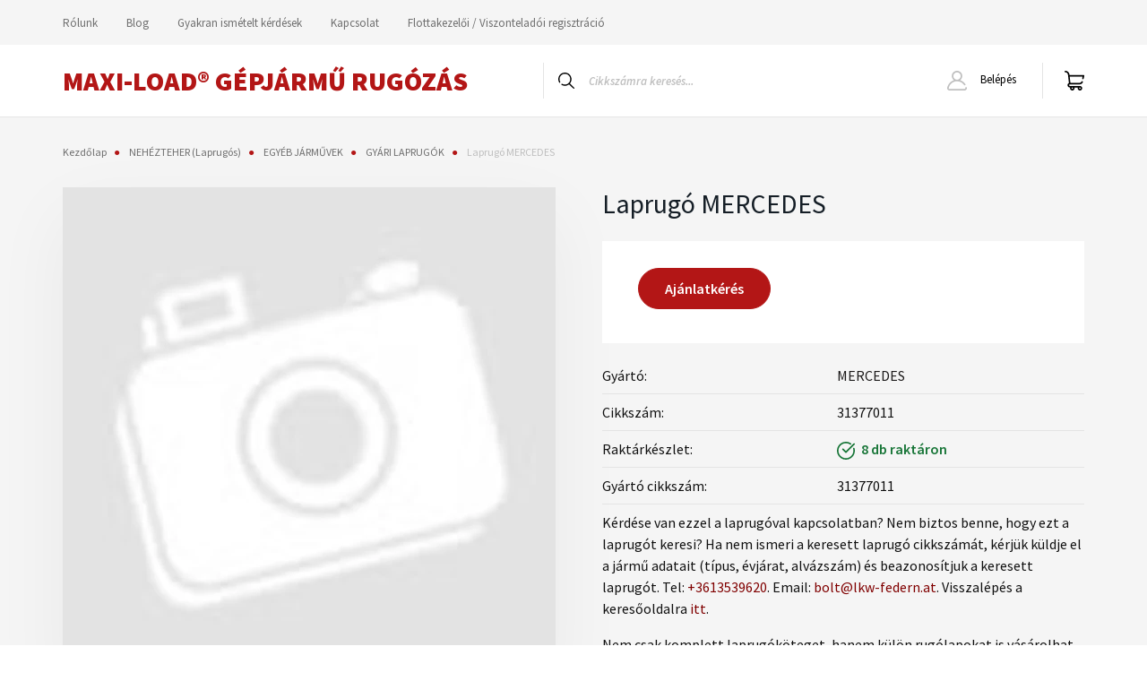

--- FILE ---
content_type: text/html; charset=UTF-8
request_url: https://www.auto-rugo.hu/mercedes-laprugo-31377011
body_size: 18301
content:
<!DOCTYPE html>
<html lang="hu" dir="ltr">
<head>
    <title>MERCEDES laprugó közvetlenül a gyártótól, piacvezető laprugó forgalmazótól.</title>
    <meta charset="utf-8">
    <meta name="description" content="MERCEDES laprugó 31377011  . Készletről, közvetlenül a gyártótól, garantáltan a legjobb áron. Minden ami gépjármű rugózás: laprugók, rugólapok, erősített laprugók, rugóerősítések, csavarrugók, spirálrugók, légrugók.">
    <meta name="robots" content="index, follow">
    <link rel="image_src" href="https://maxiload.cdn.shoprenter.hu/custom/maxiload/image/data/product/laprugok/31377011.jpg.webp?lastmod=1688740191.1582213581">
    <meta property="og:title" content="Laprugó MERCEDES" />
    <meta property="og:type" content="product" />
    <meta property="og:url" content="https://www.auto-rugo.hu/mercedes-laprugo-31377011" />
    <meta property="og:image" content="https://maxiload.cdn.shoprenter.hu/custom/maxiload/image/cache/w1719h900q100/product/laprugok/31377011.jpg.webp?lastmod=1688740191.1582213581" />
    <meta property="og:description" content="Kérdése van ezzel a laprugóval kapcsolatban? Nem biztos benne, hogy ezt a laprugót keresi? Ha nem ismeri a keresett laprugó cikkszámát, kérjük küldje el a jármű adatait (típus, évjárat, alvázszám) és beazonosítjuk a keresett..." />
    <link href="https://maxiload.cdn.shoprenter.hu/custom/maxiload/image/data/kfzlogo.png?lastmod=1731511792.1582213581" rel="icon" />
    <link href="https://maxiload.cdn.shoprenter.hu/custom/maxiload/image/data/kfzlogo.png?lastmod=1731511792.1582213581" rel="apple-touch-icon" />
    <base href="https://www.auto-rugo.hu:443" />
    <meta name="google-site-verification" content="NFNWGbrgYMpPMV56rUQFx7AXdeDxHLcnhPNPIjf8WuM" />

<meta name="facebook-domain-verification" content="iyug794pp2jappn2x9kajnvjs97ut2" />

<meta name="google-site-verification" content="yt43XXQyDC5t7jLN4ZLC9LzvhLcYSYGEZvAUDl0RwE4" />

<meta name="google-site-verification" content="jWgdopuKA5hr9M4lAkY1p3CvkhTES-dcrl2iVzKb_Ks" />

    <meta name="viewport" content="width=device-width, initial-scale=1, maximum-scale=1, user-scalable=0">
            <link href="https://www.auto-rugo.hu/mercedes-laprugo-31377011" rel="canonical">
    
            
                    
                <link rel="preconnect" href="https://fonts.googleapis.com">
    <link rel="preconnect" href="https://fonts.gstatic.com" crossorigin>
    <link href="https://fonts.googleapis.com/css2?family=Source+Sans+Pro:ital,wght@0,200;0,300;0,400;0,600;0,700;0,900;1,200;1,300;1,400;1,600;1,700;1,900&display=swap" rel="stylesheet">
            <link rel="stylesheet" href="https://maxiload.cdn.shoprenter.hu/web/compiled/css/fancybox2.css?v=1768402760" media="screen">
            <link rel="stylesheet" href="https://maxiload.cdn.shoprenter.hu/custom/maxiload/catalog/view/theme/helsinki_global/style/1745914109.1588109655.0.1729153175.css?v=null.1582213581" media="screen">
            <link rel="stylesheet" href="https://maxiload.cdn.shoprenter.hu/custom/maxiload/catalog/view/theme/helsinki_global/stylesheet/stylesheet.css?v=1729153174" media="screen">
        <script>
        window.nonProductQuality = 100;
    </script>
    <script src="//ajax.googleapis.com/ajax/libs/jquery/1.10.2/jquery.min.js"></script>
    <script>window.jQuery || document.write('<script src="https://maxiload.cdn.shoprenter.hu/catalog/view/javascript/jquery/jquery-1.10.2.min.js?v=1484139539"><\/script>');</script>
    <script type="text/javascript" src="//cdn.jsdelivr.net/npm/slick-carousel@1.8.1/slick/slick.min.js"></script>

                
        
    

    <!--Header JavaScript codes--><script src="https://maxiload.cdn.shoprenter.hu/web/compiled/js/base.js?v=1768402759"></script><script src="https://maxiload.cdn.shoprenter.hu/web/compiled/js/countdown.js?v=1768402759"></script><script src="https://maxiload.cdn.shoprenter.hu/web/compiled/js/fancybox2.js?v=1768402759"></script><script src="https://maxiload.cdn.shoprenter.hu/web/compiled/js/before_starter2_head.js?v=1768402759"></script><script src="https://maxiload.cdn.shoprenter.hu/web/compiled/js/before_starter2_productpage.js?v=1768402759"></script><!--Header jQuery onLoad scripts--><script>window.countdownFormat='%D:%H:%M:%S';var BASEURL='https://www.auto-rugo.hu';Currency={"symbol_left":"","symbol_right":" Ft","decimal_place":0,"decimal_point":",","thousand_point":".","currency":"HUF","value":1};var ShopRenter=ShopRenter||{};ShopRenter.product={"id":1613,"sku":"31377011","currency":"HUF","unitName":"db","price":139509.5,"name":"Laprug\u00f3 MERCEDES","brand":"MERCEDES","currentVariant":[],"parent":{"id":1613,"sku":"31377011","unitName":"db","price":139509.5,"name":"Laprug\u00f3 MERCEDES"}};$(document).ready(function(){$('.fancybox').fancybox({maxWidth:820,maxHeight:650,afterLoad:function(){wrapCSS=$(this.element).data('fancybox-wrapcss');if(wrapCSS){$('.fancybox-wrap').addClass(wrapCSS);}},helpers:{thumbs:{width:50,height:50}}});$('.fancybox-inline').fancybox({maxWidth:820,maxHeight:650,type:'inline'});});$(window).load(function(){});</script><script src="https://maxiload.cdn.shoprenter.hu/web/compiled/js/vue/manifest.bundle.js?v=1768402756"></script><script>var ShopRenter=ShopRenter||{};ShopRenter.onCartUpdate=function(callable){document.addEventListener('cartChanged',callable)};ShopRenter.onItemAdd=function(callable){document.addEventListener('AddToCart',callable)};ShopRenter.onItemDelete=function(callable){document.addEventListener('deleteCart',callable)};ShopRenter.onSearchResultViewed=function(callable){document.addEventListener('AuroraSearchResultViewed',callable)};ShopRenter.onSubscribedForNewsletter=function(callable){document.addEventListener('AuroraSubscribedForNewsletter',callable)};ShopRenter.onCheckoutInitiated=function(callable){document.addEventListener('AuroraCheckoutInitiated',callable)};ShopRenter.onCheckoutShippingInfoAdded=function(callable){document.addEventListener('AuroraCheckoutShippingInfoAdded',callable)};ShopRenter.onCheckoutPaymentInfoAdded=function(callable){document.addEventListener('AuroraCheckoutPaymentInfoAdded',callable)};ShopRenter.onCheckoutOrderConfirmed=function(callable){document.addEventListener('AuroraCheckoutOrderConfirmed',callable)};ShopRenter.onCheckoutOrderPaid=function(callable){document.addEventListener('AuroraOrderPaid',callable)};ShopRenter.onCheckoutOrderPaidUnsuccessful=function(callable){document.addEventListener('AuroraOrderPaidUnsuccessful',callable)};ShopRenter.onProductPageViewed=function(callable){document.addEventListener('AuroraProductPageViewed',callable)};ShopRenter.onMarketingConsentChanged=function(callable){document.addEventListener('AuroraMarketingConsentChanged',callable)};ShopRenter.onCustomerRegistered=function(callable){document.addEventListener('AuroraCustomerRegistered',callable)};ShopRenter.onCustomerLoggedIn=function(callable){document.addEventListener('AuroraCustomerLoggedIn',callable)};ShopRenter.onCustomerUpdated=function(callable){document.addEventListener('AuroraCustomerUpdated',callable)};ShopRenter.onCartPageViewed=function(callable){document.addEventListener('AuroraCartPageViewed',callable)};ShopRenter.customer={"userId":0,"userClientIP":"18.221.33.226","userGroupId":8,"customerGroupTaxMode":"gross","customerGroupPriceMode":"net_tax_gross","email":"","phoneNumber":"","name":{"firstName":"","lastName":""}};ShopRenter.theme={"name":"helsinki_global","family":"helsinki","parent":""};ShopRenter.shop={"name":"maxiload","locale":"hu","currency":{"code":"HUF","rate":1},"domain":"maxiload.myshoprenter.hu"};ShopRenter.page={"route":"product\/product","queryString":"mercedes-laprugo-31377011"};ShopRenter.formSubmit=function(form,callback){callback();};let loadedAsyncScriptCount=0;function asyncScriptLoaded(position){loadedAsyncScriptCount++;if(position==='body'){if(document.querySelectorAll('.async-script-tag').length===loadedAsyncScriptCount){if(/complete|interactive|loaded/.test(document.readyState)){document.dispatchEvent(new CustomEvent('asyncScriptsLoaded',{}));}else{document.addEventListener('DOMContentLoaded',()=>{document.dispatchEvent(new CustomEvent('asyncScriptsLoaded',{}));});}}}}</script><script type="text/javascript"async class="async-script-tag"onload="asyncScriptLoaded('header')"src="https://static2.rapidsearch.dev/resultpage.js?shop=maxiload.shoprenter.hu"></script><script type="text/javascript"src="https://maxiload.cdn.shoprenter.hu/web/compiled/js/vue/customerEventDispatcher.bundle.js?v=1768402756"></script>                
            
            
            <!-- Facebook Pixel Code -->
<script>
!function(f,b,e,v,n,t,s)
{if(f.fbq)return;n=f.fbq=function(){n.callMethod?
n.callMethod.apply(n,arguments):n.queue.push(arguments)};
if(!f._fbq)f._fbq=n;n.push=n;n.loaded=!0;n.version='2.0';
n.queue=[];t=b.createElement(e);t.async=!0;
t.src=v;s=b.getElementsByTagName(e)[0];
s.parentNode.insertBefore(t,s)}(window, document,'script',
'https://connect.facebook.net/en_US/fbevents.js');
fbq('consent', 'revoke');
fbq('init', '897942847576038');
fbq('track', 'PageView');
document.addEventListener('AuroraProductPageViewed', function(auroraEvent) {
                    fbq('track', 'ViewContent', {
                        content_type: 'product',
                        content_ids: [auroraEvent.detail.product.id.toString()],
                        value: parseFloat(auroraEvent.detail.product.grossUnitPrice),
                        currency: auroraEvent.detail.product.currency
                    }, {
                        eventID: auroraEvent.detail.event.id
                    });
                });
document.addEventListener('AuroraAddedToCart', function(auroraEvent) {
    var fbpId = [];
    var fbpValue = 0;
    var fbpCurrency = '';

    auroraEvent.detail.products.forEach(function(item) {
        fbpValue += parseFloat(item.grossUnitPrice) * item.quantity;
        fbpId.push(item.id);
        fbpCurrency = item.currency;
    });


    fbq('track', 'AddToCart', {
        content_ids: fbpId,
        content_type: 'product',
        value: fbpValue,
        currency: fbpCurrency
    }, {
        eventID: auroraEvent.detail.event.id
    });
})
window.addEventListener('AuroraMarketingCookie.Changed', function(event) {
            let consentStatus = event.detail.isAccepted ? 'grant' : 'revoke';
            if (typeof fbq === 'function') {
                fbq('consent', consentStatus);
            }
        });
</script>
<noscript><img height="1" width="1" style="display:none"
src="https://www.facebook.com/tr?id=897942847576038&ev=PageView&noscript=1"
/></noscript>
<!-- End Facebook Pixel Code -->
            <!-- Google Tag Manager -->
<script>(function(w,d,s,l,i){w[l]=w[l]||[];w[l].push({'gtm.start':
new Date().getTime(),event:'gtm.js'});var f=d.getElementsByTagName(s)[0],
j=d.createElement(s),dl=l!='dataLayer'?'&l='+l:'';j.async=true;j.src=
'https://www.googletagmanager.com/gtm.js?id='+i+dl;f.parentNode.insertBefore(j,f);
})(window,document,'script','dataLayer','GTM-WFHBTB6');</script>
<!-- End Google Tag Manager -->


<!-- Google tag (gtag.js) -->
<script async src="https://www.googletagmanager.com/gtag/js?id=G-KY2BMXEDQS"></script>
<script>
  window.dataLayer = window.dataLayer || [];
  function gtag(){dataLayer.push(arguments);}
  gtag('js', new Date());

  gtag('config', 'G-KY2BMXEDQS');
</script>
<!-- End Google Tag Manager -->
            
            
                <!--Global site tag(gtag.js)--><script async src="https://www.googletagmanager.com/gtag/js?id=G-KY2BMXEDQS"></script><script>window.dataLayer=window.dataLayer||[];function gtag(){dataLayer.push(arguments);}
gtag('js',new Date());gtag('config','G-KY2BMXEDQS');</script>                                <script type="text/javascript" src="https://maxiload.cdn.shoprenter.hu/web/compiled/js/vue/GA4EventSender.bundle.js?v=1768402756"></script>

    
    
</head>
<body id="body" class="page-body product-page-body show-quantity-in-module show-quantity-in-category helsinki_global-body desktop-device-body header--style-1" role="document">
<script>var bodyComputedStyle=window.getComputedStyle(document.body);ShopRenter.theme.breakpoints={'xs':parseInt(bodyComputedStyle.getPropertyValue('--breakpoint-xs')),'sm':parseInt(bodyComputedStyle.getPropertyValue('--breakpoint-sm')),'md':parseInt(bodyComputedStyle.getPropertyValue('--breakpoint-md')),'lg':parseInt(bodyComputedStyle.getPropertyValue('--breakpoint-lg')),'xl':parseInt(bodyComputedStyle.getPropertyValue('--breakpoint-xl'))}</script><!--Google Tag Manager(noscript)--><!--Google<!--End Google Tag Manager(noscript)-->
                    
                <!-- page-wrap -->

                <div class="page-wrap">
                                                
    <header class="sticky-header d-none d-lg-block">
                    <div class="header-top-line">
                <div class="container">
                    <div class="header-top d-flex">
                        <div class="header-top-left d-flex">
                            <!-- cached -->
    <ul class="nav headermenu-list">
                    <li class="nav-item">
                <a class="nav-link" href="https://www.auto-rugo.hu/rolunk"
                    target="_self"
                                        title="Rólunk"
                >
                    Rólunk
                </a>
                            </li>
                    <li class="nav-item">
                <a class="nav-link" href="https://www.auto-rugo.hu/blog-2"
                    target="_self"
                                        title="Blog"
                >
                    Blog
                </a>
                            </li>
                    <li class="nav-item">
                <a class="nav-link" href="https://www.auto-rugo.hu/gyakran-ismetelt-kerdesek"
                    target="_self"
                                        title="Gyakran ismételt kérdések"
                >
                    Gyakran ismételt kérdések
                </a>
                            </li>
                    <li class="nav-item">
                <a class="nav-link" href="https://www.auto-rugo.hu/index.php?route=information/contact"
                    target="_self"
                                        title="Kapcsolat"
                >
                    Kapcsolat
                </a>
                            </li>
                    <li class="nav-item">
                <a class="nav-link" href="https://www.auto-rugo.hu/laprugo-b2b"
                    target="_self"
                                        title="Flottakezelői / Viszonteladói regisztráció"
                >
                    Flottakezelői / Viszonteladói regisztráció
                </a>
                            </li>
            </ul>
    <!-- /cached -->
                        </div>
                        <div class="header-top-right d-flex align-items-center ml-auto">
                            
                            
                        </div>
                    </div>
                </div>
            </div>
            <div class="header-bottom-line">
                <div class="container">
                    <div class="header-bottom">
                        <nav class="navbar navbar-expand-lg justify-content-between">
                            <!-- cached -->
    <a class="navbar-brand" href="/">MAXI-LOAD® gépjármű rugózás</a>
<!-- /cached -->
                                                            
<div class="dropdown search-module d-flex">
    <div class="input-group">
        <div class="input-group-prepend">
            <button class="btn btn-link" onclick="moduleSearch();">
                <svg width="18" height="18" viewBox="0 0 18 18" fill="none" xmlns="https://www.w3.org/2000/svg">
    <path d="M7.38281 0C11.4537 0 14.7656 3.31193 14.7656 7.38281C14.7656 9.17381 14.1246 10.8179 13.0599 12.0977L17.7924 16.798C18.0679 17.0717 18.0694 17.5168 17.7958 17.7924C17.6583 17.9307 17.4776 18 17.2969 18C17.1177 18 16.9386 17.9319 16.8014 17.7957L12.0625 13.089C10.7878 14.1363 9.15739 14.7656 7.38281 14.7656C6.11627 14.7656 4.86647 14.4393 3.76861 13.8218C3.43012 13.6315 3.31007 13.2028 3.50044 12.8643C3.69077 12.5259 4.11947 12.4057 4.45795 12.5961C5.34579 13.0955 6.3572 13.3594 7.38281 13.3594C10.6783 13.3594 13.3594 10.6783 13.3594 7.38281C13.3594 4.08733 10.6783 1.40625 7.38281 1.40625C4.08733 1.40625 1.40625 4.08733 1.40625 7.38281C1.40625 8.42101 1.67636 9.44328 2.18732 10.3391C2.37973 10.6765 2.26223 11.1059 1.92494 11.2983C1.58762 11.4906 1.15822 11.3732 0.965811 11.0359C0.333982 9.92812 0 8.66492 0 7.38281C0 3.31193 3.31193 0 7.38281 0Z" fill="currentColor"/>
</svg>

            </button>
        </div>
        <input class="form-control disableAutocomplete" type="text" placeholder="Cikkszámra keresés..." value=""
               id="filter_keyword" 
               onclick="this.value=(this.value==this.defaultValue)?'':this.value;"/>
    </div>

    <input type="hidden" id="filter_description" value="0"/>
    <input type="hidden" id="search_shopname" value="maxiload"/>
    <div id="results" class="dropdown-menu search-results"></div>
</div>



                                                        <!-- cached -->
    <div class="header-login">
        <ul class="nav login-list">
                            <li class="nav-item">
                    <a class="nav-link" href="index.php?route=account/login" title="Belépés">
                        <svg class="icon-user" width="22" height="22" viewBox="0 0 22 22" fill="none" xmlns="https://www.w3.org/2000/svg">
    <path d="M21.9446 18.8513C21.8479 18.3867 21.3929 18.0885 20.9281 18.1852C20.4634 18.2819 20.1652 18.737 20.2619 19.2017C20.3176 19.4693 20.2513 19.7436 20.0799 19.9544C19.9806 20.0765 19.7593 20.2812 19.3924 20.2812H2.60825C2.24138 20.2812 2.02005 20.0765 1.92079 19.9544C1.74939 19.7437 1.68305 19.4693 1.73878 19.2017C2.63064 14.9179 6.4091 11.7886 10.7725 11.6831C10.8481 11.686 10.924 11.6875 11.0003 11.6875C11.0769 11.6875 11.1531 11.686 11.229 11.6831C14.3027 11.7568 17.1436 13.3136 18.864 15.8794C19.1283 16.2736 19.6621 16.3789 20.0564 16.1146C20.4506 15.8503 20.5559 15.3165 20.2916 14.9223C18.8815 12.8192 16.8339 11.29 14.4992 10.5215C15.9219 9.45467 16.8441 7.75487 16.8441 5.84375C16.8441 2.62152 14.2226 0 11.0003 0C7.77808 0 5.1566 2.62152 5.1566 5.84375C5.1566 7.75603 6.07991 9.45673 7.50411 10.5235C6.19924 10.9531 4.97484 11.6216 3.9032 12.503C1.93815 14.1194 0.571877 16.3739 0.0561231 18.8513C-0.105525 19.6277 0.0881348 20.425 0.587346 21.0388C1.08411 21.6497 1.82072 22 2.60825 22H19.3924C20.18 22 20.9166 21.6497 21.4133 21.0388C21.9126 20.425 22.1062 19.6277 21.9446 18.8513ZM6.87535 5.84375C6.87535 3.5692 8.7258 1.71875 11.0003 1.71875C13.2749 1.71875 15.1253 3.5692 15.1253 5.84375C15.1253 8.04826 13.387 9.85441 11.2091 9.96351C11.1397 9.96222 11.07 9.96157 11.0003 9.96157C10.931 9.96157 10.8616 9.96226 10.7924 9.96355C8.61408 9.85488 6.87535 8.04856 6.87535 5.84375Z" fill="currentColor"/>
</svg>

                        Belépés
                    </a>
                </li>
                    </ul>
    </div>
<!-- /cached -->
                            
                            <div id="js-cart">
                                <hx:include src="/_fragment?_path=_format%3Dhtml%26_locale%3Den%26_controller%3Dmodule%252Fcart&amp;_hash=8lLlKZmT1B2gqo%2BAHxzz8fXLzpcF3rrE1rQ0sWF2msI%3D"></hx:include>
                            </div>
                        </nav>
                    </div>
                </div>
            </div>
            <div class="header-category">
                <div class="container">
                    <nav class="navbar header-category-navbar">
                        
                    </nav>
                </div>
            </div>
            </header>

                            
            <main class="has-sticky">
                                            <section class="product-pathway-container">
        <div class="container">
                    <nav aria-label="breadcrumb">
        <ol class="breadcrumb" itemscope itemtype="https://schema.org/BreadcrumbList">
                            <li class="breadcrumb-item"  itemprop="itemListElement" itemscope itemtype="https://schema.org/ListItem">
                                            <a itemprop="item" href="https://www.auto-rugo.hu">
                            <span itemprop="name">Kezdőlap</span>
                        </a>
                    
                    <meta itemprop="position" content="1" />
                </li>
                            <li class="breadcrumb-item"  itemprop="itemListElement" itemscope itemtype="https://schema.org/ListItem">
                                            <a itemprop="item" href="https://www.auto-rugo.hu/nehezteherauto-laprugo">
                            <span itemprop="name">NEHÉZTEHER (Laprugós)</span>
                        </a>
                    
                    <meta itemprop="position" content="2" />
                </li>
                            <li class="breadcrumb-item"  itemprop="itemListElement" itemscope itemtype="https://schema.org/ListItem">
                                            <a itemprop="item" href="https://www.auto-rugo.hu/nehezteherauto-laprugo/bpw-schmitz-saf-potkocsi-laprugo-erositett-laprugo">
                            <span itemprop="name">EGYÉB JÁRMŰVEK</span>
                        </a>
                    
                    <meta itemprop="position" content="3" />
                </li>
                            <li class="breadcrumb-item"  itemprop="itemListElement" itemscope itemtype="https://schema.org/ListItem">
                                            <a itemprop="item" href="https://www.auto-rugo.hu/nehezteherauto-laprugo/bpw-schmitz-saf-potkocsi-laprugo-erositett-laprugo/potkocsi-laprugo-laprugokoteg">
                            <span itemprop="name">GYÁRI LAPRUGÓK</span>
                        </a>
                    
                    <meta itemprop="position" content="4" />
                </li>
                            <li class="breadcrumb-item active" aria-current="page" itemprop="itemListElement" itemscope itemtype="https://schema.org/ListItem">
                                            <span itemprop="name">Laprugó MERCEDES</span>
                    
                    <meta itemprop="position" content="5" />
                </li>
                    </ol>
    </nav>


        </div>
    </section>
    <section class="product-page-section one-column-content">
        <div class="flypage" itemscope itemtype="//schema.org/Product">
                            <div class="page-body">
                        <section class="product-page-top">
        <form action="https://www.auto-rugo.hu/index.php?route=checkout/cart" method="post" enctype="multipart/form-data" id="product">
            <div class="container">
                <div class="row">
                    <div class="col-auto product-page-left" style="width: 590px;">
                        <div class="product-image-box">
                            <div class="product-image position-relative">
                                    

<div class="product_badges vertical-orientation">
    </div>


    <div id="product-image-container" style="width: 550px;">
        <div class="product-image-main" >
        <a href="https://maxiload.cdn.shoprenter.hu/custom/maxiload/image/cache/w900h900wt1q100/product/laprugok/31377011.jpg.webp?lastmod=1688740191.1582213581"
           title="Kép 1/1 - Laprugó MERCEDES"
           class="product-image-link fancybox-product" id="product-image-link"
           data-fancybox-group="gallery"
        >
            <img class="product-image-element img-fluid" itemprop="image" src="https://maxiload.cdn.shoprenter.hu/custom/maxiload/image/cache/w550h550wt1q100/product/laprugok/31377011.jpg.webp?lastmod=1688740191.1582213581" data-index="0" title="Laprugó MERCEDES" alt="Laprugó MERCEDES" id="image"/>
        </a>
    </div>
                </div>

<script>$(document).ready(function(){var $productMainImage=$('.product-image-main');var $productImageLink=$('#product-image-link');var $productImage=$('#image');var $productImageVideo=$('#product-image-video');var $productSecondaryImage=$('.product-secondary-image');var imageTitle=$productImageLink.attr('title');$('.product-images').slick({slidesToShow:5,slidesToScroll:1,draggable:false,infinite:false,focusOnSelect:false});$productSecondaryImage.on('click',function(){$productImage.attr('src',$(this).data('secondary_src'));$productImage.attr('data-index',$(this).data('index'));$productImageLink.attr('href',$(this).data('popup'));$productSecondaryImage.removeClass('thumb-active');$(this).addClass('thumb-active');if($productImageVideo.length){if($(this).data('video_image')){$productMainImage.hide();$productImage.hide();$productImageVideo.show();}else{$productImageVideo.hide();$productMainImage.show();$productImage.show();}}});$productImageLink.on('click',function(){$(this).attr("title",imageTitle);$.fancybox.open([{"href":"https:\/\/maxiload.cdn.shoprenter.hu\/custom\/maxiload\/image\/cache\/w900h900wt1q100\/product\/laprugok\/31377011.jpg.webp?lastmod=1688740191.1582213581","title":"K\u00e9p 1\/1 - Laprug\u00f3 MERCEDES"}],{index:$productImageLink.find('img').attr('data-index'),maxWidth:900,maxHeight:900,live:false,helpers:{thumbs:{width:50,height:50}},tpl:{next:'<a title="Következő" class="fancybox-nav fancybox-next"><span></span></a>',prev:'<a title="Előző" class="fancybox-nav fancybox-prev"><span></span></a>'}});return false;});});</script>


                            </div>
                                <div class="position-5-wrapper">
                    <div id="socail-media" class="social-share-module d-flex">
    
</div>

            </div>

                        </div>
                                            </div>
                    <div class="col product-page-right">
                        <h1 class="page-head-title product-page-head-title position-relative">
                            <span class="product-page-product-name" itemprop="name">Laprugó MERCEDES</span>
                                                    </h1>
                        
                        
                        <div class="product-cart-box">
                                                        <div class="product-addtocart">
    <div class="product-addtocart-wrapper">
        <svg class="svg-cart-icon" width="22" height="22" viewBox="0 0 22 22" fill="none" xmlns="https://www.w3.org/2000/svg">
    <path d="M21.8075 5.00087C21.6443 4.80013 21.3993 4.68359 21.1406 4.68359H5.57459L5.51083 4.09784L5.50855 4.07902C5.20347 1.75364 3.20474 0 0.859375 0C0.384742 0 0 0.384742 0 0.859375C0 1.33401 0.384742 1.71875 0.859375 1.71875C2.34205 1.71875 3.60607 2.82515 3.80325 4.29378L4.82475 13.6782C3.93143 14.0837 3.30859 14.9841 3.30859 16.0273C3.30859 16.0345 3.30868 16.0417 3.30885 16.0488C3.30868 16.056 3.30859 16.0631 3.30859 16.0703C3.30859 17.4919 4.46514 18.6484 5.88672 18.6484H6.2364C6.149 18.9047 6.10156 19.1793 6.10156 19.4648C6.10156 20.8627 7.23882 22 8.63672 22C10.0346 22 11.1719 20.8627 11.1719 19.4648C11.1719 19.1793 11.1244 18.9047 11.037 18.6484H14.7443C14.6569 18.9047 14.6094 19.1793 14.6094 19.4648C14.6094 20.8627 15.7467 22 17.1446 22C18.5425 22 19.6797 20.8627 19.6797 19.4648C19.6797 18.067 18.5425 16.9297 17.1446 16.9297H5.88672C5.41286 16.9297 5.02734 16.5442 5.02734 16.0703C5.02734 16.0631 5.02726 16.056 5.02709 16.0488C5.02726 16.0417 5.02734 16.0345 5.02734 16.0273C5.02734 15.5535 5.41286 15.168 5.88672 15.168H16.858C18.3835 15.168 19.7835 14.2241 20.4246 12.7634C20.6154 12.3288 20.4177 11.8218 19.9831 11.631C19.5485 11.4403 19.0416 11.638 18.8508 12.0725C18.4894 12.896 17.6886 13.4492 16.858 13.4492H6.52871L5.76168 6.40234H20.0835L19.663 8.41827C19.5661 8.88289 19.8642 9.3381 20.3288 9.43499C20.388 9.44737 20.447 9.4533 20.5052 9.4533C20.9036 9.4533 21.261 9.17469 21.3455 8.76923L21.9819 5.71845C22.0347 5.4652 21.9707 5.20163 21.8075 5.00087ZM17.1445 18.6484C17.5947 18.6484 17.9609 19.0147 17.9609 19.4648C17.9609 19.915 17.5947 20.2812 17.1445 20.2812C16.6943 20.2812 16.3281 19.915 16.3281 19.4648C16.3281 19.0147 16.6943 18.6484 17.1445 18.6484ZM8.63672 18.6484C9.0869 18.6484 9.45312 19.0147 9.45312 19.4648C9.45312 19.915 9.0869 20.2812 8.63672 20.2812C8.18653 20.2812 7.82031 19.915 7.82031 19.4648C7.82031 19.0147 8.18653 18.6484 8.63672 18.6484Z" fill="currentColor"/>
</svg>

        <div class="product_table_addtocartbtn"><a rel="nofollow" href="https://www.auto-rugo.hu/index.php?route=product/offerrequest&height=500&width=500&product_id=1613" data-product-id="1613" data-name="Laprugó MERCEDES" data-price="139509.5" data-quantity-name="db" data-price-without-currency="139509.50" data-currency="HUF" data-product-sku="31377011" data-brand="MERCEDES" id="add_to_cart" class="button btn btn-primary button-add-to-cart fancybox fancybox.ajax offer_request"><span>Ajánlatkérés</span></a></div>
        <div>
            <input type="hidden" name="product_id" value="1613"/>
            <input type="hidden" name="product_collaterals" value=""/>
            <input type="hidden" name="product_addons" value=""/>
            <input type="hidden" name="redirect" value="https://www.auto-rugo.hu/index.php?route=product/product&amp;product_id=1613"/>
                    </div>
    </div>
    <div class="text-minimum-wrapper small text-muted">
                    </div>
</div>
<script>
    if ($('.notify-request').length) {
        $('#body').on('keyup keypress', '.quantity_to_cart.quantity-to-cart', function (e) {
            if (e.which === 13) {
                return false;
            }
        });
    }

    $(function () {
        var $productAddtocartWrapper = $('.product-page-right');
        $productAddtocartWrapper.find('.button-add-to-cart').prepend($productAddtocartWrapper.find('.svg-cart-icon'));
        $(window).on('beforeunload', function () {
            $('a.button-add-to-cart:not(.disabled)').removeAttr('href').addClass('disabled button-disabled');
        });
    });
</script>
    <script>
        (function () {
            var clicked = false;
            var loadingClass = 'cart-loading';

            $('#add_to_cart').click(function clickFixed(event) {
                if (clicked === true) {
                    return false;
                }

                if (window.AjaxCart === undefined) {
                    var $this = $(this);
                    clicked = true;
                    $this.addClass(loadingClass);
                    event.preventDefault();

                    $(document).on('cart#listener-ready', function () {
                        clicked = false;
                        event.target.click();
                        $this.removeClass(loadingClass);
                    });
                }
            });
        })();
    </script>

                        </div>

                                                    <div class="position-1-wrapper">
        <table class="product-parameters table">
                            
                            
                                <tr class="product-parameter-row manufacturer-param-row">
        <td class="param-label manufacturer-param">Gyártó:</td>
        <td class="param-value manufacturer-param">
                                        <a href="https://www.auto-rugo.hu/mercedes-m-982">
                    <span itemprop="brand">
                        MERCEDES
                    </span>
                </a>
                    </td>
    </tr>

                            <tr class="product-parameter-row productsku-param-row">
    <td class="param-label productsku-param">Cikkszám:</td>
    <td class="param-value productsku-param"><span itemprop="sku" content="31377011">31377011</span></td>
</tr>
                            <tr class="product-parameter-row productstock1-param-row stock_status_id-9">
    <td class="param-label productstock1-param">Raktárkészlet:</td>
    <td class="param-value productstock1-param">
        <span style="color:#177537;">
                                    <span class="mr-1">
                        <svg width="20" height="20" viewBox="0 0 20 20" fill="none" xmlns="https://www.w3.org/2000/svg">
    <path d="M10 20C15.5137 20 20 15.5141 20 10C20 9.04826 19.8671 8.11035 19.6041 7.21212C19.4745 6.77043 19.0133 6.51672 18.5704 6.64632C18.1283 6.77551 17.8754 7.23836 18.0046 7.68005C18.2225 8.42631 18.3333 9.20715 18.3333 10C18.3333 14.5949 14.5949 18.3333 10 18.3333C5.40507 18.3333 1.66667 14.5949 1.66667 10C1.66667 5.40507 5.40507 1.66667 10 1.66667C11.6699 1.66667 13.2766 2.15495 14.6462 3.07841C15.0275 3.33577 15.5459 3.23466 15.8028 2.85339C16.06 2.47172 15.9597 1.95374 15.578 1.69657C13.9321 0.586751 12.0034 0 10 0C4.48629 0 0 4.48588 0 10C0 15.5141 4.48629 20 10 20Z" fill="currentColor"/>
    <path d="M18.5775 1.91081L10 10.4879L7.25586 7.74414C6.93034 7.41882 6.40299 7.41882 6.07747 7.74414C5.75216 8.06966 5.75216 8.597 6.07747 8.92253L9.41081 12.2559C9.57377 12.4188 9.78658 12.5 10 12.5C10.2134 12.5 10.4262 12.4188 10.5892 12.2559L19.7559 3.08919C20.0812 2.76367 20.0812 2.23633 19.7559 1.91081C19.4303 1.58549 18.903 1.58549 18.5775 1.91081Z" fill="currentColor"/>
</svg>
                    </span>
                            8 db raktáron
        </span>
    </td>
</tr>

                            <tr class="product-parameter-row manufacturersku-param-row">
    <td class="param-label manufacturersku-param">Gyártó cikkszám:</td>
    <td class="param-value manufacturersku-param">31377011</td>
</tr>

                                <tr class="product-parameter-row product-short-description-row">
        <td colspan="2" class="param-value product-short-description">
            <p>Kérdése van ezzel a laprugóval kapcsolatban? Nem biztos benne, hogy ezt a laprugót keresi? Ha nem ismeri a keresett laprugó cikkszámát, kérjük küldje el a jármű adatait (típus, évjárat, alvázszám) és beazonosítjuk a keresett laprugót. Tel: <span style="color:#800000;">+3613539620</span>. Email: <span style="color:#800000;">bolt@lkw-federn.at</span>. Visszalépés a keresőoldalra <a href="http://www.auto-rugo.hu"><span style="color:#800000;">itt</span></a>. 
</p>
<p>Nem csak komplett laprugóköteget, hanem külön rugólapokat is vásárolhat nálunk. Garantáltan a legjobb laprugó árak, közvetlenül a gyártótól, készletről, azonnal, országos házhozszállítással. Árukiadás reggel 8.00 és délután 17.00 között és hétvégén díjbekérőre történő előreutalás és előzetes időpontegyeztetés alapján. Minden laprugóra egyedülálló módon 3 év garancia.
</p>
        </td>
    </tr>

                    </table>
    </div>


                    </div>
                </div>
            </div>
        </form>
    </section>
    <section class="product-page-middle-1">
        <div class="container">
            <div class="row">
                <div class="col-12 column-content one-column-content product-one-column-content">
                    
                    
                </div>
            </div>
        </div>
    </section>
    <section class="product-page-middle-2">
        <div class="container">
            <div class="row product-positions-tabs">
                <div class="col-12">
                                <div class="position-3-wrapper">
            <div class="position-3-container">
                <ul class="nav nav-tabs product-page-nav-tabs" id="flypage-nav" role="tablist">
                                                                                                        <li class="nav-item">
                                   <a class="nav-link js-scrollto-productdescription disable-anchorfix accordion-toggle active" id="productdescription-tab" data-toggle="tab" href="#tab-productdescription" role="tab" data-tab="#tab_productdescription">
                                       <span>
                                           Leírás és Paraméterek
                                       </span>
                                   </a>
                                </li>
                                                                                        </ul>
                <div class="tab-content product-page-tab-content">
                                                                                                        <div class="tab-pane fade show active" id="tab-productdescription" role="tabpanel" aria-labelledby="productdescription-tab" data-tab="#tab_productdescription">
                                    


                    
        <div id="productdescription-wrapper" class="module-productdescription-wrapper">

    <div id="productdescription" class="module home-position product-position productdescription" >
            <div class="module-head">
        <h3 class="module-head-title">Leírás és Paraméterek</h3>
    </div>
        <div class="module-body">
                                    <span class="product-desc" itemprop="description"><p>Hosszúság:  mm I Szélesség:  mm I Kötegvastagság:  mm I Lapok száma:  I Ívelés:  mm I Szilent első:  mm I Szilent hátsó:  mm I Tengelyterhelés:  tonna I Lapok mérete:  mm I Súly:  kg
</p></span>
        
                    </div>
                                </div>
    
            </div>
    
                                </div>
                                                                                        </div>
            </div>
        </div>
    
    

                </div>
            </div>
        </div>
    </section>
    <section class="product-page-middle-3">
        <div class="container">
            <div class="row">
                <div class="col-12">
                    
                </div>
            </div>
        </div>
    </section>
        <script>
        $(document).ready(function () {
            initTouchSpin();
        });
    </script>
                </div>
                    </div>
    </section>
            </main>

                                        <section class="footer-top-position py-4">
            <div class="container">
                    

            </div>
        </section>
        <footer class="d-print-none">
        <div class="container">
            <section class="row footer-rows">
                                                    <div class="col-12 col-md-6 col-lg-3 footer-col-1-position">
                            <div id="section-contact_helsinki" class="section-wrapper ">
    
    <div class="module content-module section-module section-contact shoprenter-section">
            <div class="module-head section-module-head">
            <div class="module-head-title section-module-head-title">
                                    <div >
                    MAXI-LOAD autórugó Kft
                    </div>
                                            </div>
        </div>
        <div class="module-body section-module-body">
        <div class="contact-wrapper-box">
                        <p class="footer-contact-line footer-contact-address">
                <i class="mr-3">
                    <svg width="22" height="22" viewBox="0 0 22 22" fill="none" xmlns="https://www.w3.org/2000/svg">
    <path d="M21.7502 9.90816L12.796 0.976115C12.7845 0.964618 12.7726 0.953461 12.7605 0.942646C11.7828 0.0726606 10.3053 0.0695521 9.32378 0.935449C9.31158 0.946223 9.29972 0.957336 9.28816 0.968748L0.252307 9.90557C-0.0836221 10.2379 -0.0841807 10.7771 0.251104 11.11C0.586432 11.4429 1.13055 11.4434 1.46643 11.1112L2.14843 10.4366V17.7898C2.14843 19.6682 3.69049 21.1963 5.58593 21.1963H8.67968C9.15431 21.1963 9.53905 20.8151 9.53905 20.3447V13.4039H12.5469V20.3447C12.5469 20.8151 12.9316 21.1963 13.4062 21.1963H16.4141C18.3095 21.1963 19.8515 19.6682 19.8515 17.7898C19.8515 17.3195 19.4668 16.9382 18.9922 16.9382C18.5175 16.9382 18.1328 17.3195 18.1328 17.7898C18.1328 18.729 17.3618 19.4931 16.4141 19.4931H14.2656V12.5523C14.2656 12.0819 13.8809 11.7006 13.4062 11.7006H8.67968C8.20505 11.7006 7.8203 12.0819 7.8203 12.5523V19.4931H5.58593C4.63821 19.4931 3.86718 18.729 3.86718 17.7898V8.7625C3.86718 8.75399 3.86705 8.74551 3.86679 8.73708L10.482 2.19438C10.804 1.92343 11.2762 1.92445 11.597 2.19672L18.1328 8.71639V13.5316C18.1328 14.002 18.5175 14.3833 18.9922 14.3833C19.4668 14.3833 19.8515 14.002 19.8515 13.5316V10.4309L20.531 11.1086C20.6989 11.2762 20.9197 11.36 21.1406 11.36C21.3596 11.36 21.5787 11.2775 21.7463 11.1125C22.083 10.781 22.0848 10.2418 21.7502 9.90816Z" fill="currentColor"/>
</svg>

                </i>
                2045-Törökbálint, Tópark u. 9
            </p>
                                    <p class="footer-contact-line footer-contact-mail">
                <i class="mr-3">
                    <svg width="22" height="18" viewBox="0 0 22 18" fill="none" xmlns="https://www.w3.org/2000/svg">
    <path d="M21.1406 10.5029C21.6153 10.5029 22 10.1216 22 9.65123V4.07304C22 2.19467 20.4579 0.666504 18.5625 0.666504H3.4375C1.54206 0.666504 0 2.19467 0 4.07304V13.9094C0 15.7878 1.54206 17.3159 3.4375 17.3159H18.5625C20.4579 17.3159 22 15.7878 22 13.9094C22 13.439 21.6153 13.0578 21.1406 13.0578C20.666 13.0578 20.2812 13.439 20.2812 13.9094C20.2812 14.8486 19.5102 15.6127 18.5625 15.6127H3.4375C2.48978 15.6127 1.71875 14.8486 1.71875 13.9094V4.2535L9.18479 8.85423C9.74463 9.19919 10.3723 9.37168 11 9.37168C11.6277 9.37168 12.2554 9.19919 12.8152 8.85423L20.2812 4.2535V9.65123C20.2812 10.1216 20.666 10.5029 21.1406 10.5029ZM11.9076 7.40777C11.3478 7.75273 10.6522 7.75277 10.0924 7.40777L2.43586 2.68964C2.71807 2.4884 3.06406 2.36977 3.4375 2.36977H18.5625C18.9359 2.36977 19.2819 2.48844 19.5641 2.68969L11.9076 7.40777Z" fill="currentColor"/>
</svg>

                </i>
                <a href="mailto:bolt@lkw-federn.at">bolt@lkw-federn.at</a>
            </p>
                                        <p class="footer-contact-line footer-contact-phone">
                    <i class="mr-3">
                        <svg width="22" height="22" viewBox="0 0 22 22" fill="none" xmlns="https://www.w3.org/2000/svg">
    <path d="M21.9979 17.6663C21.9673 16.823 21.6128 16.036 20.9998 15.4503C19.7997 14.3034 18.7941 13.6414 17.8353 13.3668C16.5142 12.9884 15.2905 13.3325 14.1984 14.3894C14.1967 14.391 14.1951 14.3926 14.1935 14.3943L13.0316 15.5371C12.3054 15.1314 10.8935 14.2408 9.368 12.729L9.2549 12.6171C7.72916 11.1051 6.83047 9.70561 6.42153 8.98683L7.57482 7.83537C7.57645 7.83375 7.57808 7.83213 7.57971 7.83047C8.64625 6.7483 8.99344 5.53565 8.61166 4.2263C8.33455 3.27617 7.66651 2.27967 6.50919 1.09032C5.91819 0.482975 5.12408 0.131675 4.27308 0.101271C3.42157 0.0708253 2.60447 0.364555 1.97076 0.928253L1.9461 0.950226C1.93467 0.960403 1.9235 0.970921 1.91258 0.981694C0.651057 2.23185 -0.0102357 3.98201 0.000119779 6.04302C0.01778 9.54418 1.9595 13.5481 5.19416 16.7535C5.80411 17.358 6.49733 17.9562 7.25453 18.5315C7.63115 18.8177 8.17058 18.7472 8.45938 18.3739C8.74821 18.0006 8.67697 17.4661 8.3003 17.1799C7.6027 16.6498 6.96655 16.1011 6.4095 15.5492C3.48778 12.6538 1.73426 9.09699 1.71884 6.03454C1.71089 4.44726 2.1927 3.12241 3.11236 2.20154L3.11894 2.19566C3.74358 1.64001 4.68928 1.67382 5.27202 2.27265C7.49691 4.55921 7.33582 5.6387 6.35269 6.63776L4.75966 8.22827C4.50984 8.47772 4.44027 8.85363 4.58452 9.1747C4.62495 9.26472 5.60331 11.4071 8.03987 13.8217L8.15301 13.9337C10.5893 16.348 12.7512 17.3175 12.842 17.3576C13.1659 17.5006 13.5454 17.4317 13.797 17.1841L15.402 15.6054C16.4103 14.6311 17.4996 14.4715 19.8068 16.6763C20.4111 17.2538 20.4452 18.191 19.8846 18.8099L19.8785 18.8166C18.9569 19.7206 17.6342 20.1976 16.05 20.1976C16.0369 20.1976 16.0238 20.1976 16.0107 20.1976C14.7444 20.1913 13.278 19.8473 11.7702 19.2028C11.3345 19.0164 10.8287 19.2155 10.6407 19.6474C10.4527 20.0794 10.6536 20.5805 11.0895 20.7668C12.8324 21.5118 14.4852 21.8933 16.0022 21.9008C16.0183 21.9009 16.0343 21.9009 16.0504 21.9009C18.1092 21.9009 19.8577 21.2461 21.1095 20.0056C21.1204 19.9948 21.131 19.9838 21.1412 19.9724L21.1635 19.9478C21.7323 19.3199 22.0287 18.5096 21.9979 17.6663Z" fill="currentColor"/>
</svg>

                    </i>
                    <a href="tel:+36 1 353 9620">
                        +36 1 353 9620
                    </a>
                </p>
                                        <p class="footer-contact-line footer-contact-opening">
                    <i class="mr-3">
                        <svg xmlns="https://www.w3.org/2000/svg" fill="currentColor" width="22" height="22" viewBox="0 0 512 512">
    <path d="M437 75C388.7 26.6 324.4 0 256 0S123.3 26.6 75 75C26.6 123.3 0 187.6 0 256s26.6 132.7 75 181C123.3 485.4 187.6 512 256 512c46.8 0 92.6-12.8 132.5-36.9 9.4-5.7 12.5-18 6.7-27.5 -5.7-9.4-18-12.5-27.5-6.7 -15.8 9.6-32.7 17-50.3 22.2l-3.5-17c-2.2-10.8-12.8-17.8-23.6-15.6 -10.8 2.2-17.8 12.8-15.6 23.6l3.4 16.8C270.9 471.6 263.4 472 256 472c-7.3 0-14.5-0.4-21.6-1.1l3.2-16.7c2.1-10.8-5-21.3-15.9-23.4 -10.9-2.1-21.3 5-23.4 15.9l-3.2 16.5c-15-4.4-29.4-10.5-42.9-17.9l9.2-13.8c6.1-9.2 3.7-21.6-5.5-27.7 -9.2-6.1-21.6-3.7-27.7 5.5l-9.1 13.6c-10.6-8.7-20.3-18.4-29.1-28.9l13.3-9c9.1-6.2 11.5-18.6 5.3-27.8s-18.6-11.5-27.8-5.3l-13.5 9.2c-7.5-13.5-13.7-27.8-18.2-42.9l15.8-3.2c10.8-2.2 17.8-12.8 15.6-23.6 -2.2-10.8-12.8-17.8-23.6-15.6l-15.8 3.2C40.4 271.4 40 263.8 40 256c0-6.9 0.3-13.7 1-20.5l15.8 3c1.3 0.2 2.5 0.4 3.8 0.4 9.4 0 17.8-6.7 19.6-16.3 2.1-10.9-5-21.3-15.9-23.4l-15.8-3c4.3-15 10.2-29.3 17.5-42.8l13.4 9c3.4 2.3 7.3 3.4 11.1 3.4 6.4 0 12.8-3.1 16.6-8.9 6.1-9.2 3.7-21.6-5.5-27.7l-13.5-9c8.9-11 18.9-21.1 29.8-30.2l9.2 13.5c3.9 5.7 10.2 8.8 16.6 8.8 3.9 0 7.8-1.1 11.2-3.5 9.1-6.2 11.5-18.6 5.3-27.8l-9.3-13.7c13.1-7.3 27.1-13.3 41.7-17.8l3.3 16.5c1.9 9.5 10.3 16 19.6 16 1.3 0 2.7-0.1 4-0.4 10.8-2.2 17.8-12.8 15.6-23.6l-3.4-16.6C239.8 40.5 247.8 40 256 40c6.6 0 13.2 0.3 19.7 0.9l-3.2 16.9c-2.1 10.9 5 21.3 15.9 23.4 1.3 0.2 2.5 0.4 3.8 0.4 9.4 0 17.8-6.7 19.6-16.3l3.3-17.1c15.2 4.3 29.7 10.3 43.3 17.6l-9.8 14.6c-6.1 9.2-3.7 21.6 5.5 27.7 3.4 2.3 7.3 3.4 11.1 3.4 6.4 0 12.8-3.1 16.6-8.9l9.8-14.6c11.2 9 21.4 19.1 30.6 30.2l-13.5 9.2c-9.1 6.2-11.5 18.6-5.3 27.8 3.9 5.7 10.2 8.8 16.6 8.8 3.9 0 7.8-1.1 11.2-3.5l13.6-9.3c7.4 13.3 13.4 27.4 17.9 42.2l-17.7 3.6c-10.8 2.2-17.8 12.8-15.6 23.6 1.9 9.5 10.3 16 19.6 16 1.3 0 2.7-0.1 4-0.4l17.7-3.6C471.6 240.3 472 248.1 472 256c0 7-0.3 13.9-1 20.8l-17.7-3.4c-10.9-2.1-21.3 5-23.4 15.9 -2.1 10.9 5 21.3 15.9 23.4l17.6 3.4c-4.4 15-10.4 29.5-18 43.3l-14.7-9.9c-9.2-6.2-21.6-3.7-27.7 5.5 -6.1 9.2-3.7 21.6 5.5 27.7l29.9 20c2.2 1.4 4.5 2.4 6.9 2.9 8.5 3.1 18.2 0.1 23.5-7.7C497 355.7 512 306.5 512 256 512 187.6 485.4 123.3 437 75z"/>
    <path d="M332.2 146.6l-117 66c-3.2 1.8-5.9 4.5-7.7 7.7l-63 114c-4.2 7.7-3 17.2 3.1 23.5 3.9 4 9.1 6.1 14.4 6.1 3.1 0 6.1-0.7 9-2.1l112-56.5c7.1-3.6 11.3-5.7 14.1-11.7l62.7-120.4c4.1-7.9 2.5-17.5-3.8-23.6C349.5 143.5 339.9 142.2 332.2 146.6zM264.2 270c-10 5.1-31.8 16-53.4 26.9l28.9-52.3 53.4-30.1L264.2 270z"/>
</svg>
                    </i>
                    Nyitvatartás: h-p 8.00 - 17.00
                </p>
            
            <div class="row no-gutters mb-3 mb-sm-0 mt-3 mt-sm-5 social-row">
                                    <div class="col-auto contact-col">
                        <a class="footer-contact-link" target="_blank" href="https://www.facebook.com/MaxiloadRugoerosites">
                            <i>
                                <svg width="22" height="23" viewBox="0 0 22 23" fill="none" xmlns="https://www.w3.org/2000/svg">
    <path d="M21.1406 15.5561C21.6153 15.5561 22 15.1748 22 14.7045V3.97391C22 2.09555 20.4579 0.567383 18.5625 0.567383H3.4375C1.54206 0.567383 0 2.09555 0 3.97391V18.9627C0 20.841 1.54206 22.3692 3.4375 22.3692H18.5625C20.4579 22.3692 22 20.841 22 18.9627C22 18.4923 21.6153 18.111 21.1406 18.111C20.666 18.111 20.2812 18.4923 20.2812 18.9627C20.2812 19.9018 19.5102 20.6659 18.5625 20.6659H14.0508V13.2567H15.9844C16.459 13.2567 16.8438 12.8754 16.8438 12.4051C16.8438 11.9347 16.459 11.5534 15.9844 11.5534H14.0508V9.21146C14.0508 8.27228 14.8218 7.50819 15.7695 7.50819H16.1992C16.6739 7.50819 17.0586 7.12691 17.0586 6.65656C17.0586 6.1862 16.6739 5.80492 16.1992 5.80492H15.7695C13.8741 5.80492 12.332 7.3331 12.332 9.21146V11.5534H10.3984C9.9238 11.5534 9.53906 11.9347 9.53906 12.4051C9.53906 12.8754 9.9238 13.2567 10.3984 13.2567H12.332V20.6659H3.4375C2.48978 20.6659 1.71875 19.9018 1.71875 18.9627V3.97391C1.71875 3.03473 2.48978 2.27065 3.4375 2.27065H18.5625C19.5102 2.27065 20.2812 3.03473 20.2812 3.97391V14.7045C20.2812 15.1748 20.666 15.5561 21.1406 15.5561Z" fill="currentColor"/>
</svg>

                            </i>
                        </a>
                    </div>
                                                                    <div class="col-auto contact-col">
                        <a class="footer-contact-link" target="_blank" href="https://www.youtube.com/channel/UCirjZKzbrTyJ0Eb-JVpidYw">
                            <i>
                                <svg width="22" height="17" viewBox="0 0 22 17" fill="none" xmlns="https://www.w3.org/2000/svg">
    <path d="M21.5526 3.36869C21.2393 2.21703 20.3219 1.30906 19.1619 0.999963C17.5112 0.552941 11.6615 0.540039 10.9999 0.540039C10.3388 0.540039 4.4931 0.55243 2.84616 0.981269C2.84319 0.982078 2.84027 0.982845 2.83735 0.983654C1.6952 1.2939 0.757065 2.23014 0.447261 3.36869C0.446874 3.37026 0.446444 3.3718 0.446015 3.37337C0.0050703 5.0315 0 8.28013 0 8.41763C0 8.5558 0.0050703 11.8212 0.447304 13.4666C0.760631 14.6182 1.67801 15.5262 2.84023 15.8359C4.50612 16.2823 10.3402 16.2952 10.9999 16.2952C11.6611 16.2952 17.5068 16.2828 19.1537 15.8539C19.1553 15.8536 19.1568 15.8531 19.1584 15.8527C20.3219 15.5427 21.2393 14.6347 21.5526 13.4831C21.6761 13.029 21.4048 12.5616 20.9466 12.4391C20.4883 12.3167 20.0167 12.5856 19.8931 13.0397C19.7389 13.6066 19.2873 14.0538 18.7144 14.2073C17.4971 14.5227 12.7338 14.5919 10.9999 14.592C9.27062 14.592 4.51416 14.5201 3.2877 14.1913C2.71369 14.0384 2.26123 13.5908 2.10744 13.0257C1.72373 11.598 1.71875 8.44918 1.71875 8.41763C1.71875 7.54313 1.78857 5.01225 2.10736 3.81026C2.26166 3.24584 2.72447 2.78213 3.28762 2.62743C4.50857 2.3125 9.26722 2.24334 11 2.2433C12.7337 2.2433 17.4981 2.31509 18.7123 2.64391C19.2862 2.79682 19.7387 3.24448 19.8941 3.8155C20.2244 5.00965 20.2855 7.55139 20.2812 8.43411C20.2812 8.43619 20.281 8.64505 20.2743 8.97527C20.2647 9.4455 20.6416 9.8344 21.1161 9.84394C21.1221 9.84407 21.1279 9.84411 21.1338 9.84411C21.6003 9.84411 21.9832 9.47403 21.9927 9.00968C21.9994 8.67695 21.9999 8.46387 21.9999 8.43679C22.0006 8.27574 22.0101 5.02311 21.5526 3.36869Z" fill="currentColor"/>
    <path d="M10.5554 4.8323C10.0306 4.5304 9.40335 4.52942 8.8775 4.82949C8.35006 5.13046 8.03514 5.67086 8.03514 6.27492V10.5177C8.03514 11.1218 8.35006 11.6622 8.8775 11.9632C9.13956 12.1127 9.42685 12.1875 9.71406 12.1875C10.0031 12.1875 10.2922 12.1117 10.5554 11.9604L14.2445 9.83904C14.7689 9.53744 15.082 8.9981 15.082 8.39634C15.082 7.79457 14.7689 7.25519 14.2445 6.95359L10.5554 4.8323ZM9.75389 10.452V6.34058L13.3288 8.39634L9.75389 10.452Z" fill="currentColor"/>
</svg>

                            </i>
                        </a>
                    </div>
                                                    <div class="col-auto contact-col">
                        <a class="footer-contact-link" target="_blank" href="#">
                            <i>
                                <svg width="21" height="23" viewBox="0 0 21 23" fill="none" xmlns="http://www.w3.org/2000/svg">
    <path fill-rule="evenodd" clip-rule="evenodd" d="M1.4983 0.568359C0.693238 0.568359 0.218193 1.47115 0.674112 2.13468L7.42536 11.9601C7.68241 12.3343 7.65526 12.8346 7.35923 13.1787L0.874449 20.7162C0.316691 21.3645 0.777295 22.3684 1.63251 22.3684H2.15587C2.44716 22.3684 2.72397 22.2414 2.91395 22.0206L8.41837 15.6222C8.84625 15.1248 9.62907 15.1673 10.0006 15.708L14.2792 21.9347C14.4658 22.2062 14.774 22.3684 15.1034 22.3684H19.9857C20.7908 22.3684 21.2658 21.4656 20.8099 20.8021L17.5876 16.1123L15.6507 17.4685L16.7804 19.0845C17.0626 19.4882 16.7738 20.0425 16.2813 20.0425C16.0824 20.0425 15.8961 19.9454 15.7821 19.7824L4.68823 3.91363C4.40601 3.50995 4.69482 2.95565 5.18737 2.95565C5.38623 2.95565 5.57257 3.05274 5.68651 3.21572L13.3588 14.1902L15.3223 12.8154L13.765 10.5489C13.5079 10.1748 13.5351 9.67448 13.8311 9.3304L19.9475 2.22052C20.5053 1.57221 20.0447 0.568359 19.1895 0.568359H18.6662C18.3749 0.568359 18.098 0.695373 17.9081 0.916195L12.7716 6.88687C12.3437 7.38424 11.5609 7.34176 11.1893 6.80101L7.2048 1.00205C7.01826 0.730568 6.71 0.568359 6.38061 0.568359H1.4983Z" fill="currentColor"/>
    <path d="M11.9483 12.1829C11.5682 11.64 11.7001 10.8918 12.243 10.5117C12.7859 10.1315 13.5341 10.2635 13.9143 10.8064L15.4116 12.9448C15.7917 13.4877 15.6598 14.2359 15.1169 14.6161C14.574 14.9962 13.8258 14.8643 13.4456 14.3214L11.9483 12.1829Z" fill="currentColor"/>
    <path d="M15.5796 17.3704C15.2043 16.8344 15.3345 16.0956 15.8705 15.7203C16.4099 15.3427 17.1536 15.4772 17.5265 16.0198L19.2576 18.5386C19.7324 19.2295 19.3489 20.181 18.5277 20.3496C18.0701 20.4435 17.6005 20.2566 17.3326 19.874L15.5796 17.3704Z" fill="currentColor"/>
</svg>

                            </i>
                        </a>
                    </div>
                                                                            </div>
        </div>
    </div>
</div>
    <style>
        .social-row {
            gap: 10px 0;
        }
    </style>

</div>
    
    

                    </div>
                                    <div class="col-12 col-md-6 col-lg-3 footer-col-2-position">
                            <!-- cached -->


                    
            <div id="module_information_wrapper" class="module-information-wrapper">
    
    <div id="information" class="module content-module footer-position information-module-list" >
                                    <div class="module-head">
                                <div class="module-head-title">Információk</div>
                    </div>
                            <div class="module-body">
                        <div id="information-menu">
            <div class="list-group-flush">
                                    <a class="list-group-item list-group-item-action" href="https://www.auto-rugo.hu/rolunk" target="_self">Rólunk</a>
                                    <a class="list-group-item list-group-item-action" href="https://www.auto-rugo.hu/maxi-load-szintezo-segedrugo-szett" target="_self">MAXI-LOAD® szintező segédrugó szett</a>
                                    <a class="list-group-item list-group-item-action" href="https://www.auto-rugo.hu/blog-2" target="_self">Blog</a>
                                    <a class="list-group-item list-group-item-action" href="https://www.auto-rugo.hu/laprugo-b2b" target="_self">Flottakezelői / Viszonteladói regisztráció</a>
                                    <a class="list-group-item list-group-item-action" href="https://www.auto-rugo.hu/adatvedelmi-nyilatkozat" target="_self">Adatvédelmi nyilatkozat</a>
                                    <a class="list-group-item list-group-item-action" href="https://www.auto-rugo.hu/vasarlasi-feltetelek-5" target="_self">Vásárlási feltételek (ÁSZF)</a>
                            </div>
        </div>
            </div>
                                </div>
    
            </div>
    <!-- /cached -->

                    </div>
                                    <div class="col-12 col-md-6 col-lg-3 footer-col-3-position">
                        
                    </div>
                                    <div class="col-12 col-md-6 col-lg-3 footer-col-4-position">
                        
                    </div>
                            </section>

            
            
            <section class="footer-copyright">
                MAXI-LOAD® GÉPJÁRMŰRUGÓZÁS: laprugó, légrugó, spirálrugó, rugóerősítés
            </section>
        </div>
    </footer>
    <div class="footer-bottom">
        <div class="container">
            
        </div>
    </div>

<script src="//cdnjs.cloudflare.com/ajax/libs/twitter-bootstrap/4.3.1/js/bootstrap.bundle.min.js"></script>
<script src="//cdnjs.cloudflare.com/ajax/libs/bootstrap-touchspin/4.2.5/jquery.bootstrap-touchspin.min.js"></script>
<script src="https://cdnjs.cloudflare.com/ajax/libs/headroom/0.11.0/headroom.min.js"></script>
<script src="https://cdnjs.cloudflare.com/ajax/libs/headroom/0.11.0/jQuery.headroom.min.js"></script>

<a class="btn btn-primary scroll-top-button js-scroll-top" href="#body">
    <svg xmlns="https://www.w3.org/2000/svg" class="icon-arrow icon-arrow-up" viewBox="0 0 34 34" width="12" height="12">
<path fill="currentColor" d="M24.6 34.1c-0.5 0-1-0.2-1.4-0.6L8.1 18.4c-0.8-0.8-0.8-2 0-2.8L23.2 0.6c0.8-0.8 2-0.8 2.8 0s0.8 2 0 2.8l-13.7 13.7 13.7 13.7c0.8 0.8 0.8 2 0 2.8C25.6 33.9 25.1 34.1 24.6 34.1z"/>
</svg></a>
<script type="text/javascript">if(navigator.userAgent.match(/iPhone/i)){document.addEventListener('touchstart',function(event){});}
document.addEventListener('DOMContentLoaded',function(){var scrollTopButton=document.querySelector('.js-scroll-top');var scrollTopBorderline=200;scrollTopButton.style.display='none';window.addEventListener('scroll',function(){if(document.body.scrollTop>scrollTopBorderline||document.documentElement.scrollTop>scrollTopBorderline){scrollTopButton.style.display='flex';}else{scrollTopButton.style.display='none';}});});function setMainPadding(){window.setTimeout(function(){if(screen.width>ShopRenter.theme.breakpoints.lg){document.querySelector('main.has-sticky').style.paddingTop=document.querySelector('header.sticky-header').offsetHeight+"px";}},200);}
setMainPadding();window.addEventListener("orientationchange",setMainPadding);$('.sticky-header').headroom({offset:parseInt(window.getComputedStyle(document.body).getPropertyValue('--sticky-header-height')),tolerance:5,classes:{pinned:"sticky-header-pinned",unpinned:"sticky-header-unpinned"}});</script>
<script>function initTouchSpin(){var quantityInput=$('.product-addtocart').find("input[name='quantity']:not(:hidden)");quantityInput.TouchSpin({buttondown_class:"btn btn-down",buttonup_class:"btn btn-up"});var minQuantity=quantityInput.attr('min')?quantityInput.attr('min'):1;var maxQuantity=quantityInput.attr('max')?quantityInput.attr('max'):100000;var stepQuantity=quantityInput.attr('step');quantityInput.trigger("touchspin.updatesettings",{min:minQuantity,max:maxQuantity,step:stepQuantity});}</script>
                    </div>
        
        <!-- /page-wrap -->
                                                                                            <script src="https://maxiload.cdn.shoprenter.hu/web/compiled/js/base_body.js?v=1768402759"></script>
                                            <script src="https://maxiload.cdn.shoprenter.hu/web/compiled/js/before_starter2_body.js?v=1768402759"></script>
                                    
            
         
<!-- Last modified: 2026-01-18 21:15:44 -->

<script>window.VHKQueueObject="VHKQueue","VHKQueue"in window||(window.VHKQueue={},window.VHKQueue.set=function(){window.VHKQueue.s.push(arguments)},window.VHKQueue.s=[]);VHKQueue.set('customerId',null);VHKQueue.set('categoryId','859');VHKQueue.set('productId','1613');</script>
</body>
</html>